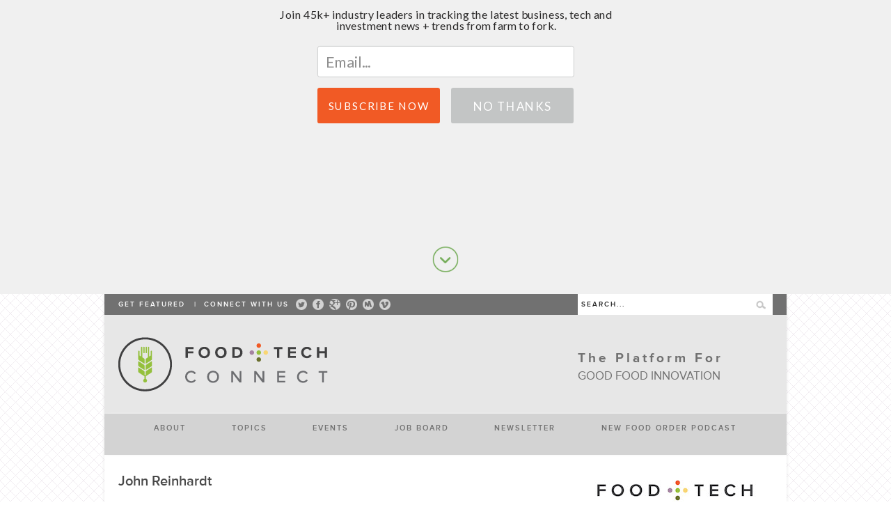

--- FILE ---
content_type: text/css
request_url: https://foodtechconnect.com/wp-content/themes/bangkokpress/pagenavi-css.css?ver=2.70
body_size: -165
content:
/*
Default style for WP-PageNavi plugin

http://wordpress.org/extend/plugins/wp-pagenavi/
*/

.wp-pagenavi {
	clear: both;
	font-family:'Proximanova Semibold', Helvetica, sans-serif;
	text-align:center;
	border-top:solid 5px #424242; padding:20px 0 0;
	margin-top:40px;
}

.wp-pagenavi a, .wp-pagenavi span {
	text-decoration: none;
	padding: 3px 8px;
	margin: 10px 2px 0;
	color:#717171;
	font-size:12px;
}

.wp-pagenavi a:hover, .wp-pagenavi span.current {
	border-color: #000;
}

.wp-pagenavi span.current {
	background:#989898; color:#fff;
}
.wp-pagenavi span.pages{display:none;}

--- FILE ---
content_type: application/javascript
request_url: https://foodtechconnect.com/wp-content/themes/bangkokpress/javascript/gdl-scripts.js?ver=1.0
body_size: 1228
content:
jQuery(document).ready(function(){

	// Menu Navigation
	jQuery('#main-superfish-wrapper ul.sf-menu').supersubs({
		minWidth: 14.5,
		maxWidth: 27,
		extraWidth: 1
	}).superfish({
		delay: 100,
		speed: 'fast',
		animation: {opacity:'show',height:'show'}
	});
	
	// Accordion
	jQuery("ul.gdl-accordion li").each(function(){
		//jQuery(this).children(".accordion-content").css('height', function(){ 
		//	return jQuery(this).height(); 
		//});
		
		if(jQuery(this).index() > 0){
			jQuery(this).children(".accordion-content").css('display','none');
		}else{
			jQuery(this).find(".accordion-head-image").addClass('active');
		}
		
		jQuery(this).children(".accordion-head").bind("click", function(){
			jQuery(this).children().addClass(function(){
				if(jQuery(this).hasClass("active")) return "";
				return "active";
			});
			jQuery(this).siblings(".accordion-content").slideDown();
			jQuery(this).parent().siblings("li").children(".accordion-content").slideUp();
			jQuery(this).parent().siblings("li").find(".active").removeClass("active");
		});
	});
	
	// Toggle Box
	jQuery("ul.gdl-toggle-box li").each(function(){
		//jQuery(this).children(".toggle-box-content").css('height', function(){ 
		//	return jQuery(this).height(); 
		//});
		jQuery(this).children(".toggle-box-content").not(".active").css('display','none');
		
		jQuery(this).children(".toggle-box-head").bind("click", function(){
			jQuery(this).children().addClass(function(){
				if(jQuery(this).hasClass("active")){
					jQuery(this).removeClass("active");
					return "";
				}
				return "active";
			});
			jQuery(this).siblings(".toggle-box-content").slideToggle();
		});
	});
	
	// Social Hover
	jQuery(".social-icon").hover(function(){
		jQuery(this).animate({ opacity: 1 }, 150);
	}, function(){
		jQuery(this).animate({ opacity: 0.55 }, 150);
	});
	
	// Scroll Top
	jQuery('div#back-to-top-button, div.divider .scroll-top').click(function() {
		  jQuery('html, body').animate({ scrollTop:0 }, 1000, 'easeOutExpo');
		  return false;
	});
	
	// Gallery Hover
	jQuery("img.gdl-gallery-image").hover(function(){
		jQuery(this).animate({ opacity: 0.55 }, 150);
	}, function(){
		jQuery(this).animate({ opacity: 1 }, 150);
	});
	
	// Blog Hover
	jQuery(".blog-thumbnail-image img").hover(function(){
		jQuery(this).animate({ opacity: 0.55 }, 150);
	}, function(){
		jQuery(this).animate({ opacity: 1 }, 150);
	});
	
	// Element Hover
	jQuery(".gdl-hover").hover(function(){
		jQuery(this).animate({ opacity: 0.8 }, 150);
	}, function(){
		jQuery(this).animate({ opacity: 1 }, 150);
	});	
	
	// Port Hover
	jQuery("#portfolio-item-holder .portfolio-thumbnail-image-hover").hover(function(){
		jQuery(this).animate({ opacity: 0.55 }, 400, 'easeOutExpo');
		jQuery(this).find('span').animate({ left: '50%'}, 300, 'easeOutExpo');
	}, function(){
		jQuery(this).find('span').animate({ left: '150%'}, 300, 'easeInExpo', function(){
			jQuery(this).css('left','-50%');
		});
		jQuery(this).animate({ opacity: 0 }, 400, 'easeInExpo');
	});
	
	// Price Table
	jQuery(".gdl-price-item").each(function(){
		var max_height = 0;
		jQuery(this).find('.price-item').each(function(){
			if( max_height < jQuery(this).height()){
				max_height = jQuery(this).height();
			}
		});
		jQuery(this).find('.price-item').height(max_height);
		
	});
	
	jQuery('#gdl-search-input').setBlankText();
	jQuery('#cm-ajax-email').setBlankText();
	jQuery('#searchsubmit').click(function(){
		var search_input = jQuery(this).siblings('#gdl-search-input');
		if( search_input.attr('data-default') == search_input.val() ){
			return false;
		}
	});

});

jQuery(window).load(function(){

	// Set Portfolio Max Height
	jQuery('div#portfolio-item-holder').equalHeights();
	jQuery(window).resize(function(){
		jQuery('div#portfolio-item-holder').autoHeights();
		jQuery('div#portfolio-item-holder').equalHeights();
	});

	// Set Blog Max Height
	jQuery('div.blog-item-holder.grid-style').equalHeights();
	jQuery(window).resize(function(){
		jQuery('div.blog-item-holder.grid-style').autoHeights();
		jQuery('div.blog-item-holder.grid-style').equalHeights();
	});
	
});


/* Tabs Activiation
================================================== */
jQuery(document).ready(function() {
	var tabs = jQuery('ul.tabs');

	tabs.each(function(i) {

		//Get all tabs
		var tab = jQuery(this).find('> li > a');
		tab.click(function(e) {

			//Get Location of tab's content
			var contentLocation = jQuery(this).attr('href');

			//Let go if not a hashed one
			if(contentLocation.charAt(0)=="#") {

				e.preventDefault();

				//Make Tab Active
				tab.removeClass('active');
				jQuery(this).addClass('active');

				//Show Tab Content & add active class
				jQuery(contentLocation).show().addClass('active').siblings().hide().removeClass('active');

			}
		});
	});
});

/* Equal Height Function
================================================== */
(function($) {
	$.fn.equalHeights = function(px) {
		$(this).each(function(){
			var currentTallest = 0;
			$(this).children().not('.sixteen').each(function(i){
				if ($(this).height() > currentTallest) { currentTallest = $(this).height(); }
			});
			$(this).children().not('.sixteen').each(function(){
				$(this).css('height', currentTallest);
				$(this).children('.bkp-frame-wrapper').addClass('absolute');
			}); 
		});
		return this;
	};
	
	$.fn.autoHeights = function(){
		$(this).each(function(){
			$(this).children().each(function(){
				$(this).children('.bkp-frame-wrapper').removeClass('absolute');
				$(this).css('height', 'auto');
			});
		});
	};
	
	$.fn.setBlankText = function(){
		this.live("blur", function(){
			var default_value = $(this).attr("data-default");
			if ($(this).val() == ""){
				$(this).val(default_value);
			}
			
		}).live("focus", function(){
			var default_value = $(this).attr("data-default");
			if ($(this).val() == default_value){
				$(this).val("");
			}
		});
	}	
})(jQuery);


--- FILE ---
content_type: application/javascript
request_url: https://foodtechconnect.com/wp-content/themes/bangkokpress/javascript/diQuery-collapsiblePanel.js
body_size: -28
content:
(function($) {
    $.fn.extend({
        collapsiblePanel: function() {
            // Call the ConfigureCollapsiblePanel function for the selected element
            return $(this).each(ConfigureCollapsiblePanel);
        }
    });

})(jQuery);

function ConfigureCollapsiblePanel() {
    $(this).addClass("ui-widget");

    // Wrap the contents of the container within a new div.
    $(this).children().wrapAll("<div class='browse-by-topic-content'></div>");

    // Create a new div as the first item within the container.  Put the title of the panel in here.
    $("<div class='browse-by-topic-title'><div>" + $(this).attr("title") + "</div></div>").prependTo($(this));

    // Assign a call to CollapsibleContainerTitleOnClick for the click event of the new title div.
    $(".browse-by-topic-title", this).click(CollapsibleContainerTitleOnClick);
}

function CollapsibleContainerTitleOnClick() {
    // The item clicked is the title div... get this parent (the overall container) and toggle the content within it.
    $(".browse-by-topic-content", $(this).parent()).slideToggle();
}

--- FILE ---
content_type: application/javascript; charset=UTF-8
request_url: https://foodtechconnect.disqus.com/count-data.js?1=2734%20http%3A%2F%2Fwww.foodandtechconnect.com%2Fsite%2F%3Fp%3D2734&1=2789%20http%3A%2F%2Fwww.foodandtechconnect.com%2Fsite%2F%3Fp%3D2789&1=3746%20http%3A%2F%2Fwww.foodandtechconnect.com%2Fsite%2F%3Fp%3D3746&1=4004%20http%3A%2F%2Fwww.foodandtechconnect.com%2Fsite%2F%3Fp%3D4004&1=4377%20http%3A%2F%2Fwww.foodandtechconnect.com%2Fsite%2F%3Fp%3D4377&1=4647%20http%3A%2F%2Fwww.foodandtechconnect.com%2Fsite%2F%3Fp%3D4647
body_size: 678
content:
var DISQUSWIDGETS;

if (typeof DISQUSWIDGETS != 'undefined') {
    DISQUSWIDGETS.displayCount({"text":{"and":"and","comments":{"zero":"0 Comments","multiple":"{num} Comments","one":"1 Comment"}},"counts":[{"id":"4004 http:\/\/www.foodandtechconnect.com\/site\/?p=4004","comments":0},{"id":"2789 http:\/\/www.foodandtechconnect.com\/site\/?p=2789","comments":0},{"id":"3746 http:\/\/www.foodandtechconnect.com\/site\/?p=3746","comments":0},{"id":"4647 http:\/\/www.foodandtechconnect.com\/site\/?p=4647","comments":0},{"id":"2734 http:\/\/www.foodandtechconnect.com\/site\/?p=2734","comments":2},{"id":"4377 http:\/\/www.foodandtechconnect.com\/site\/?p=4377","comments":0}]});
}